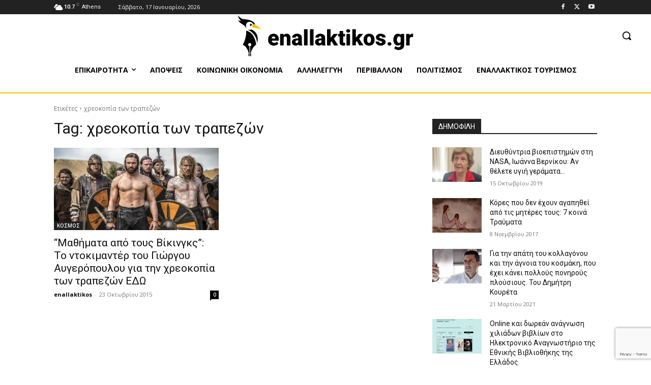

--- FILE ---
content_type: text/html; charset=utf-8
request_url: https://www.google.com/recaptcha/api2/anchor?ar=1&k=6Leigi0pAAAAANY6MN5tAP2iZCxqoaYUiHf2JSpt&co=aHR0cHM6Ly9lbmFsbGFrdGlrb3MuZ3I6NDQz&hl=en&v=PoyoqOPhxBO7pBk68S4YbpHZ&size=invisible&anchor-ms=20000&execute-ms=30000&cb=8s7r719t1r2k
body_size: 48870
content:
<!DOCTYPE HTML><html dir="ltr" lang="en"><head><meta http-equiv="Content-Type" content="text/html; charset=UTF-8">
<meta http-equiv="X-UA-Compatible" content="IE=edge">
<title>reCAPTCHA</title>
<style type="text/css">
/* cyrillic-ext */
@font-face {
  font-family: 'Roboto';
  font-style: normal;
  font-weight: 400;
  font-stretch: 100%;
  src: url(//fonts.gstatic.com/s/roboto/v48/KFO7CnqEu92Fr1ME7kSn66aGLdTylUAMa3GUBHMdazTgWw.woff2) format('woff2');
  unicode-range: U+0460-052F, U+1C80-1C8A, U+20B4, U+2DE0-2DFF, U+A640-A69F, U+FE2E-FE2F;
}
/* cyrillic */
@font-face {
  font-family: 'Roboto';
  font-style: normal;
  font-weight: 400;
  font-stretch: 100%;
  src: url(//fonts.gstatic.com/s/roboto/v48/KFO7CnqEu92Fr1ME7kSn66aGLdTylUAMa3iUBHMdazTgWw.woff2) format('woff2');
  unicode-range: U+0301, U+0400-045F, U+0490-0491, U+04B0-04B1, U+2116;
}
/* greek-ext */
@font-face {
  font-family: 'Roboto';
  font-style: normal;
  font-weight: 400;
  font-stretch: 100%;
  src: url(//fonts.gstatic.com/s/roboto/v48/KFO7CnqEu92Fr1ME7kSn66aGLdTylUAMa3CUBHMdazTgWw.woff2) format('woff2');
  unicode-range: U+1F00-1FFF;
}
/* greek */
@font-face {
  font-family: 'Roboto';
  font-style: normal;
  font-weight: 400;
  font-stretch: 100%;
  src: url(//fonts.gstatic.com/s/roboto/v48/KFO7CnqEu92Fr1ME7kSn66aGLdTylUAMa3-UBHMdazTgWw.woff2) format('woff2');
  unicode-range: U+0370-0377, U+037A-037F, U+0384-038A, U+038C, U+038E-03A1, U+03A3-03FF;
}
/* math */
@font-face {
  font-family: 'Roboto';
  font-style: normal;
  font-weight: 400;
  font-stretch: 100%;
  src: url(//fonts.gstatic.com/s/roboto/v48/KFO7CnqEu92Fr1ME7kSn66aGLdTylUAMawCUBHMdazTgWw.woff2) format('woff2');
  unicode-range: U+0302-0303, U+0305, U+0307-0308, U+0310, U+0312, U+0315, U+031A, U+0326-0327, U+032C, U+032F-0330, U+0332-0333, U+0338, U+033A, U+0346, U+034D, U+0391-03A1, U+03A3-03A9, U+03B1-03C9, U+03D1, U+03D5-03D6, U+03F0-03F1, U+03F4-03F5, U+2016-2017, U+2034-2038, U+203C, U+2040, U+2043, U+2047, U+2050, U+2057, U+205F, U+2070-2071, U+2074-208E, U+2090-209C, U+20D0-20DC, U+20E1, U+20E5-20EF, U+2100-2112, U+2114-2115, U+2117-2121, U+2123-214F, U+2190, U+2192, U+2194-21AE, U+21B0-21E5, U+21F1-21F2, U+21F4-2211, U+2213-2214, U+2216-22FF, U+2308-230B, U+2310, U+2319, U+231C-2321, U+2336-237A, U+237C, U+2395, U+239B-23B7, U+23D0, U+23DC-23E1, U+2474-2475, U+25AF, U+25B3, U+25B7, U+25BD, U+25C1, U+25CA, U+25CC, U+25FB, U+266D-266F, U+27C0-27FF, U+2900-2AFF, U+2B0E-2B11, U+2B30-2B4C, U+2BFE, U+3030, U+FF5B, U+FF5D, U+1D400-1D7FF, U+1EE00-1EEFF;
}
/* symbols */
@font-face {
  font-family: 'Roboto';
  font-style: normal;
  font-weight: 400;
  font-stretch: 100%;
  src: url(//fonts.gstatic.com/s/roboto/v48/KFO7CnqEu92Fr1ME7kSn66aGLdTylUAMaxKUBHMdazTgWw.woff2) format('woff2');
  unicode-range: U+0001-000C, U+000E-001F, U+007F-009F, U+20DD-20E0, U+20E2-20E4, U+2150-218F, U+2190, U+2192, U+2194-2199, U+21AF, U+21E6-21F0, U+21F3, U+2218-2219, U+2299, U+22C4-22C6, U+2300-243F, U+2440-244A, U+2460-24FF, U+25A0-27BF, U+2800-28FF, U+2921-2922, U+2981, U+29BF, U+29EB, U+2B00-2BFF, U+4DC0-4DFF, U+FFF9-FFFB, U+10140-1018E, U+10190-1019C, U+101A0, U+101D0-101FD, U+102E0-102FB, U+10E60-10E7E, U+1D2C0-1D2D3, U+1D2E0-1D37F, U+1F000-1F0FF, U+1F100-1F1AD, U+1F1E6-1F1FF, U+1F30D-1F30F, U+1F315, U+1F31C, U+1F31E, U+1F320-1F32C, U+1F336, U+1F378, U+1F37D, U+1F382, U+1F393-1F39F, U+1F3A7-1F3A8, U+1F3AC-1F3AF, U+1F3C2, U+1F3C4-1F3C6, U+1F3CA-1F3CE, U+1F3D4-1F3E0, U+1F3ED, U+1F3F1-1F3F3, U+1F3F5-1F3F7, U+1F408, U+1F415, U+1F41F, U+1F426, U+1F43F, U+1F441-1F442, U+1F444, U+1F446-1F449, U+1F44C-1F44E, U+1F453, U+1F46A, U+1F47D, U+1F4A3, U+1F4B0, U+1F4B3, U+1F4B9, U+1F4BB, U+1F4BF, U+1F4C8-1F4CB, U+1F4D6, U+1F4DA, U+1F4DF, U+1F4E3-1F4E6, U+1F4EA-1F4ED, U+1F4F7, U+1F4F9-1F4FB, U+1F4FD-1F4FE, U+1F503, U+1F507-1F50B, U+1F50D, U+1F512-1F513, U+1F53E-1F54A, U+1F54F-1F5FA, U+1F610, U+1F650-1F67F, U+1F687, U+1F68D, U+1F691, U+1F694, U+1F698, U+1F6AD, U+1F6B2, U+1F6B9-1F6BA, U+1F6BC, U+1F6C6-1F6CF, U+1F6D3-1F6D7, U+1F6E0-1F6EA, U+1F6F0-1F6F3, U+1F6F7-1F6FC, U+1F700-1F7FF, U+1F800-1F80B, U+1F810-1F847, U+1F850-1F859, U+1F860-1F887, U+1F890-1F8AD, U+1F8B0-1F8BB, U+1F8C0-1F8C1, U+1F900-1F90B, U+1F93B, U+1F946, U+1F984, U+1F996, U+1F9E9, U+1FA00-1FA6F, U+1FA70-1FA7C, U+1FA80-1FA89, U+1FA8F-1FAC6, U+1FACE-1FADC, U+1FADF-1FAE9, U+1FAF0-1FAF8, U+1FB00-1FBFF;
}
/* vietnamese */
@font-face {
  font-family: 'Roboto';
  font-style: normal;
  font-weight: 400;
  font-stretch: 100%;
  src: url(//fonts.gstatic.com/s/roboto/v48/KFO7CnqEu92Fr1ME7kSn66aGLdTylUAMa3OUBHMdazTgWw.woff2) format('woff2');
  unicode-range: U+0102-0103, U+0110-0111, U+0128-0129, U+0168-0169, U+01A0-01A1, U+01AF-01B0, U+0300-0301, U+0303-0304, U+0308-0309, U+0323, U+0329, U+1EA0-1EF9, U+20AB;
}
/* latin-ext */
@font-face {
  font-family: 'Roboto';
  font-style: normal;
  font-weight: 400;
  font-stretch: 100%;
  src: url(//fonts.gstatic.com/s/roboto/v48/KFO7CnqEu92Fr1ME7kSn66aGLdTylUAMa3KUBHMdazTgWw.woff2) format('woff2');
  unicode-range: U+0100-02BA, U+02BD-02C5, U+02C7-02CC, U+02CE-02D7, U+02DD-02FF, U+0304, U+0308, U+0329, U+1D00-1DBF, U+1E00-1E9F, U+1EF2-1EFF, U+2020, U+20A0-20AB, U+20AD-20C0, U+2113, U+2C60-2C7F, U+A720-A7FF;
}
/* latin */
@font-face {
  font-family: 'Roboto';
  font-style: normal;
  font-weight: 400;
  font-stretch: 100%;
  src: url(//fonts.gstatic.com/s/roboto/v48/KFO7CnqEu92Fr1ME7kSn66aGLdTylUAMa3yUBHMdazQ.woff2) format('woff2');
  unicode-range: U+0000-00FF, U+0131, U+0152-0153, U+02BB-02BC, U+02C6, U+02DA, U+02DC, U+0304, U+0308, U+0329, U+2000-206F, U+20AC, U+2122, U+2191, U+2193, U+2212, U+2215, U+FEFF, U+FFFD;
}
/* cyrillic-ext */
@font-face {
  font-family: 'Roboto';
  font-style: normal;
  font-weight: 500;
  font-stretch: 100%;
  src: url(//fonts.gstatic.com/s/roboto/v48/KFO7CnqEu92Fr1ME7kSn66aGLdTylUAMa3GUBHMdazTgWw.woff2) format('woff2');
  unicode-range: U+0460-052F, U+1C80-1C8A, U+20B4, U+2DE0-2DFF, U+A640-A69F, U+FE2E-FE2F;
}
/* cyrillic */
@font-face {
  font-family: 'Roboto';
  font-style: normal;
  font-weight: 500;
  font-stretch: 100%;
  src: url(//fonts.gstatic.com/s/roboto/v48/KFO7CnqEu92Fr1ME7kSn66aGLdTylUAMa3iUBHMdazTgWw.woff2) format('woff2');
  unicode-range: U+0301, U+0400-045F, U+0490-0491, U+04B0-04B1, U+2116;
}
/* greek-ext */
@font-face {
  font-family: 'Roboto';
  font-style: normal;
  font-weight: 500;
  font-stretch: 100%;
  src: url(//fonts.gstatic.com/s/roboto/v48/KFO7CnqEu92Fr1ME7kSn66aGLdTylUAMa3CUBHMdazTgWw.woff2) format('woff2');
  unicode-range: U+1F00-1FFF;
}
/* greek */
@font-face {
  font-family: 'Roboto';
  font-style: normal;
  font-weight: 500;
  font-stretch: 100%;
  src: url(//fonts.gstatic.com/s/roboto/v48/KFO7CnqEu92Fr1ME7kSn66aGLdTylUAMa3-UBHMdazTgWw.woff2) format('woff2');
  unicode-range: U+0370-0377, U+037A-037F, U+0384-038A, U+038C, U+038E-03A1, U+03A3-03FF;
}
/* math */
@font-face {
  font-family: 'Roboto';
  font-style: normal;
  font-weight: 500;
  font-stretch: 100%;
  src: url(//fonts.gstatic.com/s/roboto/v48/KFO7CnqEu92Fr1ME7kSn66aGLdTylUAMawCUBHMdazTgWw.woff2) format('woff2');
  unicode-range: U+0302-0303, U+0305, U+0307-0308, U+0310, U+0312, U+0315, U+031A, U+0326-0327, U+032C, U+032F-0330, U+0332-0333, U+0338, U+033A, U+0346, U+034D, U+0391-03A1, U+03A3-03A9, U+03B1-03C9, U+03D1, U+03D5-03D6, U+03F0-03F1, U+03F4-03F5, U+2016-2017, U+2034-2038, U+203C, U+2040, U+2043, U+2047, U+2050, U+2057, U+205F, U+2070-2071, U+2074-208E, U+2090-209C, U+20D0-20DC, U+20E1, U+20E5-20EF, U+2100-2112, U+2114-2115, U+2117-2121, U+2123-214F, U+2190, U+2192, U+2194-21AE, U+21B0-21E5, U+21F1-21F2, U+21F4-2211, U+2213-2214, U+2216-22FF, U+2308-230B, U+2310, U+2319, U+231C-2321, U+2336-237A, U+237C, U+2395, U+239B-23B7, U+23D0, U+23DC-23E1, U+2474-2475, U+25AF, U+25B3, U+25B7, U+25BD, U+25C1, U+25CA, U+25CC, U+25FB, U+266D-266F, U+27C0-27FF, U+2900-2AFF, U+2B0E-2B11, U+2B30-2B4C, U+2BFE, U+3030, U+FF5B, U+FF5D, U+1D400-1D7FF, U+1EE00-1EEFF;
}
/* symbols */
@font-face {
  font-family: 'Roboto';
  font-style: normal;
  font-weight: 500;
  font-stretch: 100%;
  src: url(//fonts.gstatic.com/s/roboto/v48/KFO7CnqEu92Fr1ME7kSn66aGLdTylUAMaxKUBHMdazTgWw.woff2) format('woff2');
  unicode-range: U+0001-000C, U+000E-001F, U+007F-009F, U+20DD-20E0, U+20E2-20E4, U+2150-218F, U+2190, U+2192, U+2194-2199, U+21AF, U+21E6-21F0, U+21F3, U+2218-2219, U+2299, U+22C4-22C6, U+2300-243F, U+2440-244A, U+2460-24FF, U+25A0-27BF, U+2800-28FF, U+2921-2922, U+2981, U+29BF, U+29EB, U+2B00-2BFF, U+4DC0-4DFF, U+FFF9-FFFB, U+10140-1018E, U+10190-1019C, U+101A0, U+101D0-101FD, U+102E0-102FB, U+10E60-10E7E, U+1D2C0-1D2D3, U+1D2E0-1D37F, U+1F000-1F0FF, U+1F100-1F1AD, U+1F1E6-1F1FF, U+1F30D-1F30F, U+1F315, U+1F31C, U+1F31E, U+1F320-1F32C, U+1F336, U+1F378, U+1F37D, U+1F382, U+1F393-1F39F, U+1F3A7-1F3A8, U+1F3AC-1F3AF, U+1F3C2, U+1F3C4-1F3C6, U+1F3CA-1F3CE, U+1F3D4-1F3E0, U+1F3ED, U+1F3F1-1F3F3, U+1F3F5-1F3F7, U+1F408, U+1F415, U+1F41F, U+1F426, U+1F43F, U+1F441-1F442, U+1F444, U+1F446-1F449, U+1F44C-1F44E, U+1F453, U+1F46A, U+1F47D, U+1F4A3, U+1F4B0, U+1F4B3, U+1F4B9, U+1F4BB, U+1F4BF, U+1F4C8-1F4CB, U+1F4D6, U+1F4DA, U+1F4DF, U+1F4E3-1F4E6, U+1F4EA-1F4ED, U+1F4F7, U+1F4F9-1F4FB, U+1F4FD-1F4FE, U+1F503, U+1F507-1F50B, U+1F50D, U+1F512-1F513, U+1F53E-1F54A, U+1F54F-1F5FA, U+1F610, U+1F650-1F67F, U+1F687, U+1F68D, U+1F691, U+1F694, U+1F698, U+1F6AD, U+1F6B2, U+1F6B9-1F6BA, U+1F6BC, U+1F6C6-1F6CF, U+1F6D3-1F6D7, U+1F6E0-1F6EA, U+1F6F0-1F6F3, U+1F6F7-1F6FC, U+1F700-1F7FF, U+1F800-1F80B, U+1F810-1F847, U+1F850-1F859, U+1F860-1F887, U+1F890-1F8AD, U+1F8B0-1F8BB, U+1F8C0-1F8C1, U+1F900-1F90B, U+1F93B, U+1F946, U+1F984, U+1F996, U+1F9E9, U+1FA00-1FA6F, U+1FA70-1FA7C, U+1FA80-1FA89, U+1FA8F-1FAC6, U+1FACE-1FADC, U+1FADF-1FAE9, U+1FAF0-1FAF8, U+1FB00-1FBFF;
}
/* vietnamese */
@font-face {
  font-family: 'Roboto';
  font-style: normal;
  font-weight: 500;
  font-stretch: 100%;
  src: url(//fonts.gstatic.com/s/roboto/v48/KFO7CnqEu92Fr1ME7kSn66aGLdTylUAMa3OUBHMdazTgWw.woff2) format('woff2');
  unicode-range: U+0102-0103, U+0110-0111, U+0128-0129, U+0168-0169, U+01A0-01A1, U+01AF-01B0, U+0300-0301, U+0303-0304, U+0308-0309, U+0323, U+0329, U+1EA0-1EF9, U+20AB;
}
/* latin-ext */
@font-face {
  font-family: 'Roboto';
  font-style: normal;
  font-weight: 500;
  font-stretch: 100%;
  src: url(//fonts.gstatic.com/s/roboto/v48/KFO7CnqEu92Fr1ME7kSn66aGLdTylUAMa3KUBHMdazTgWw.woff2) format('woff2');
  unicode-range: U+0100-02BA, U+02BD-02C5, U+02C7-02CC, U+02CE-02D7, U+02DD-02FF, U+0304, U+0308, U+0329, U+1D00-1DBF, U+1E00-1E9F, U+1EF2-1EFF, U+2020, U+20A0-20AB, U+20AD-20C0, U+2113, U+2C60-2C7F, U+A720-A7FF;
}
/* latin */
@font-face {
  font-family: 'Roboto';
  font-style: normal;
  font-weight: 500;
  font-stretch: 100%;
  src: url(//fonts.gstatic.com/s/roboto/v48/KFO7CnqEu92Fr1ME7kSn66aGLdTylUAMa3yUBHMdazQ.woff2) format('woff2');
  unicode-range: U+0000-00FF, U+0131, U+0152-0153, U+02BB-02BC, U+02C6, U+02DA, U+02DC, U+0304, U+0308, U+0329, U+2000-206F, U+20AC, U+2122, U+2191, U+2193, U+2212, U+2215, U+FEFF, U+FFFD;
}
/* cyrillic-ext */
@font-face {
  font-family: 'Roboto';
  font-style: normal;
  font-weight: 900;
  font-stretch: 100%;
  src: url(//fonts.gstatic.com/s/roboto/v48/KFO7CnqEu92Fr1ME7kSn66aGLdTylUAMa3GUBHMdazTgWw.woff2) format('woff2');
  unicode-range: U+0460-052F, U+1C80-1C8A, U+20B4, U+2DE0-2DFF, U+A640-A69F, U+FE2E-FE2F;
}
/* cyrillic */
@font-face {
  font-family: 'Roboto';
  font-style: normal;
  font-weight: 900;
  font-stretch: 100%;
  src: url(//fonts.gstatic.com/s/roboto/v48/KFO7CnqEu92Fr1ME7kSn66aGLdTylUAMa3iUBHMdazTgWw.woff2) format('woff2');
  unicode-range: U+0301, U+0400-045F, U+0490-0491, U+04B0-04B1, U+2116;
}
/* greek-ext */
@font-face {
  font-family: 'Roboto';
  font-style: normal;
  font-weight: 900;
  font-stretch: 100%;
  src: url(//fonts.gstatic.com/s/roboto/v48/KFO7CnqEu92Fr1ME7kSn66aGLdTylUAMa3CUBHMdazTgWw.woff2) format('woff2');
  unicode-range: U+1F00-1FFF;
}
/* greek */
@font-face {
  font-family: 'Roboto';
  font-style: normal;
  font-weight: 900;
  font-stretch: 100%;
  src: url(//fonts.gstatic.com/s/roboto/v48/KFO7CnqEu92Fr1ME7kSn66aGLdTylUAMa3-UBHMdazTgWw.woff2) format('woff2');
  unicode-range: U+0370-0377, U+037A-037F, U+0384-038A, U+038C, U+038E-03A1, U+03A3-03FF;
}
/* math */
@font-face {
  font-family: 'Roboto';
  font-style: normal;
  font-weight: 900;
  font-stretch: 100%;
  src: url(//fonts.gstatic.com/s/roboto/v48/KFO7CnqEu92Fr1ME7kSn66aGLdTylUAMawCUBHMdazTgWw.woff2) format('woff2');
  unicode-range: U+0302-0303, U+0305, U+0307-0308, U+0310, U+0312, U+0315, U+031A, U+0326-0327, U+032C, U+032F-0330, U+0332-0333, U+0338, U+033A, U+0346, U+034D, U+0391-03A1, U+03A3-03A9, U+03B1-03C9, U+03D1, U+03D5-03D6, U+03F0-03F1, U+03F4-03F5, U+2016-2017, U+2034-2038, U+203C, U+2040, U+2043, U+2047, U+2050, U+2057, U+205F, U+2070-2071, U+2074-208E, U+2090-209C, U+20D0-20DC, U+20E1, U+20E5-20EF, U+2100-2112, U+2114-2115, U+2117-2121, U+2123-214F, U+2190, U+2192, U+2194-21AE, U+21B0-21E5, U+21F1-21F2, U+21F4-2211, U+2213-2214, U+2216-22FF, U+2308-230B, U+2310, U+2319, U+231C-2321, U+2336-237A, U+237C, U+2395, U+239B-23B7, U+23D0, U+23DC-23E1, U+2474-2475, U+25AF, U+25B3, U+25B7, U+25BD, U+25C1, U+25CA, U+25CC, U+25FB, U+266D-266F, U+27C0-27FF, U+2900-2AFF, U+2B0E-2B11, U+2B30-2B4C, U+2BFE, U+3030, U+FF5B, U+FF5D, U+1D400-1D7FF, U+1EE00-1EEFF;
}
/* symbols */
@font-face {
  font-family: 'Roboto';
  font-style: normal;
  font-weight: 900;
  font-stretch: 100%;
  src: url(//fonts.gstatic.com/s/roboto/v48/KFO7CnqEu92Fr1ME7kSn66aGLdTylUAMaxKUBHMdazTgWw.woff2) format('woff2');
  unicode-range: U+0001-000C, U+000E-001F, U+007F-009F, U+20DD-20E0, U+20E2-20E4, U+2150-218F, U+2190, U+2192, U+2194-2199, U+21AF, U+21E6-21F0, U+21F3, U+2218-2219, U+2299, U+22C4-22C6, U+2300-243F, U+2440-244A, U+2460-24FF, U+25A0-27BF, U+2800-28FF, U+2921-2922, U+2981, U+29BF, U+29EB, U+2B00-2BFF, U+4DC0-4DFF, U+FFF9-FFFB, U+10140-1018E, U+10190-1019C, U+101A0, U+101D0-101FD, U+102E0-102FB, U+10E60-10E7E, U+1D2C0-1D2D3, U+1D2E0-1D37F, U+1F000-1F0FF, U+1F100-1F1AD, U+1F1E6-1F1FF, U+1F30D-1F30F, U+1F315, U+1F31C, U+1F31E, U+1F320-1F32C, U+1F336, U+1F378, U+1F37D, U+1F382, U+1F393-1F39F, U+1F3A7-1F3A8, U+1F3AC-1F3AF, U+1F3C2, U+1F3C4-1F3C6, U+1F3CA-1F3CE, U+1F3D4-1F3E0, U+1F3ED, U+1F3F1-1F3F3, U+1F3F5-1F3F7, U+1F408, U+1F415, U+1F41F, U+1F426, U+1F43F, U+1F441-1F442, U+1F444, U+1F446-1F449, U+1F44C-1F44E, U+1F453, U+1F46A, U+1F47D, U+1F4A3, U+1F4B0, U+1F4B3, U+1F4B9, U+1F4BB, U+1F4BF, U+1F4C8-1F4CB, U+1F4D6, U+1F4DA, U+1F4DF, U+1F4E3-1F4E6, U+1F4EA-1F4ED, U+1F4F7, U+1F4F9-1F4FB, U+1F4FD-1F4FE, U+1F503, U+1F507-1F50B, U+1F50D, U+1F512-1F513, U+1F53E-1F54A, U+1F54F-1F5FA, U+1F610, U+1F650-1F67F, U+1F687, U+1F68D, U+1F691, U+1F694, U+1F698, U+1F6AD, U+1F6B2, U+1F6B9-1F6BA, U+1F6BC, U+1F6C6-1F6CF, U+1F6D3-1F6D7, U+1F6E0-1F6EA, U+1F6F0-1F6F3, U+1F6F7-1F6FC, U+1F700-1F7FF, U+1F800-1F80B, U+1F810-1F847, U+1F850-1F859, U+1F860-1F887, U+1F890-1F8AD, U+1F8B0-1F8BB, U+1F8C0-1F8C1, U+1F900-1F90B, U+1F93B, U+1F946, U+1F984, U+1F996, U+1F9E9, U+1FA00-1FA6F, U+1FA70-1FA7C, U+1FA80-1FA89, U+1FA8F-1FAC6, U+1FACE-1FADC, U+1FADF-1FAE9, U+1FAF0-1FAF8, U+1FB00-1FBFF;
}
/* vietnamese */
@font-face {
  font-family: 'Roboto';
  font-style: normal;
  font-weight: 900;
  font-stretch: 100%;
  src: url(//fonts.gstatic.com/s/roboto/v48/KFO7CnqEu92Fr1ME7kSn66aGLdTylUAMa3OUBHMdazTgWw.woff2) format('woff2');
  unicode-range: U+0102-0103, U+0110-0111, U+0128-0129, U+0168-0169, U+01A0-01A1, U+01AF-01B0, U+0300-0301, U+0303-0304, U+0308-0309, U+0323, U+0329, U+1EA0-1EF9, U+20AB;
}
/* latin-ext */
@font-face {
  font-family: 'Roboto';
  font-style: normal;
  font-weight: 900;
  font-stretch: 100%;
  src: url(//fonts.gstatic.com/s/roboto/v48/KFO7CnqEu92Fr1ME7kSn66aGLdTylUAMa3KUBHMdazTgWw.woff2) format('woff2');
  unicode-range: U+0100-02BA, U+02BD-02C5, U+02C7-02CC, U+02CE-02D7, U+02DD-02FF, U+0304, U+0308, U+0329, U+1D00-1DBF, U+1E00-1E9F, U+1EF2-1EFF, U+2020, U+20A0-20AB, U+20AD-20C0, U+2113, U+2C60-2C7F, U+A720-A7FF;
}
/* latin */
@font-face {
  font-family: 'Roboto';
  font-style: normal;
  font-weight: 900;
  font-stretch: 100%;
  src: url(//fonts.gstatic.com/s/roboto/v48/KFO7CnqEu92Fr1ME7kSn66aGLdTylUAMa3yUBHMdazQ.woff2) format('woff2');
  unicode-range: U+0000-00FF, U+0131, U+0152-0153, U+02BB-02BC, U+02C6, U+02DA, U+02DC, U+0304, U+0308, U+0329, U+2000-206F, U+20AC, U+2122, U+2191, U+2193, U+2212, U+2215, U+FEFF, U+FFFD;
}

</style>
<link rel="stylesheet" type="text/css" href="https://www.gstatic.com/recaptcha/releases/PoyoqOPhxBO7pBk68S4YbpHZ/styles__ltr.css">
<script nonce="94OQ6StVh_55uNuz8VLopg" type="text/javascript">window['__recaptcha_api'] = 'https://www.google.com/recaptcha/api2/';</script>
<script type="text/javascript" src="https://www.gstatic.com/recaptcha/releases/PoyoqOPhxBO7pBk68S4YbpHZ/recaptcha__en.js" nonce="94OQ6StVh_55uNuz8VLopg">
      
    </script></head>
<body><div id="rc-anchor-alert" class="rc-anchor-alert"></div>
<input type="hidden" id="recaptcha-token" value="[base64]">
<script type="text/javascript" nonce="94OQ6StVh_55uNuz8VLopg">
      recaptcha.anchor.Main.init("[\x22ainput\x22,[\x22bgdata\x22,\x22\x22,\[base64]/[base64]/[base64]/KE4oMTI0LHYsdi5HKSxMWihsLHYpKTpOKDEyNCx2LGwpLFYpLHYpLFQpKSxGKDE3MSx2KX0scjc9ZnVuY3Rpb24obCl7cmV0dXJuIGx9LEM9ZnVuY3Rpb24obCxWLHYpe04odixsLFYpLFZbYWtdPTI3OTZ9LG49ZnVuY3Rpb24obCxWKXtWLlg9KChWLlg/[base64]/[base64]/[base64]/[base64]/[base64]/[base64]/[base64]/[base64]/[base64]/[base64]/[base64]\\u003d\x22,\[base64]\\u003d\\u003d\x22,\x22w5/Dv8KRV1nCosKqw7XDpCLChXrDngTCjTc7wq3Cq8Kaw5XDrTcaNUdPwpxRZsKTwrYywrPDpz7DrA3DvV5MRDrCtsKjw7DDocOhbi7DhHLCp2vDuSDCq8KYXsKsMcOZwpZCL8KCw5BwQMKzwrY/VcO5w5JgdF5lfG/CtsOhHS3CijnDp1fDiB3DsHN/[base64]/DuVXDnMO4LMK3YsOWw6gFGsOpJ8Kqw5oGwoDCgsKmw7nDiBzDt8OoXcK6fD9oTQHDscOHDsOUw63DtMKawpZ4w4nDgw40PlzChSYhVUQAH30Bw74ZA8OlwplSNBzCgCLDr8Odwp11wrxyNsK0H1HDozYWbsK+ch1Gw5rCocOed8Kaf3tEw7tIMm/[base64]/CrsKww5rDsR4AZHcTw4RZwqzDmMKewqEVGMO7wp7Dng9/wrrCi1XDhwHDjcKrw7Ivwqgpb2powqZhIMKPwpIXYWXCoCjCnHR2w4NrwpdrJErDpxDDhcK5woBoEMOawq/CtMOvcTgNw4pacBMHw6wKNMKHw5Rmwo5rwog3WsK9KsKwwrBreiBHMk3CsjJiF3fDuMKhDcKnMcOCCcKCC1U+w5wTUTXDnHzCr8Ozwq7DhsO8wqFXMnHDisOgJnDDgRZIMWJINsK/JMKKcMKSw67CsTbDpcOjw4PDsnM3CSpxw7bDr8KcDsONeMKzw6oDwpjCgcKDUMKlwrEBwqPDnBo/Njpzw73DkUwlNMOnw7wCwpLDuMOgZBNmPsKgAhHCvErDv8O9FsKJBgnCucOfwoPDmAfCvsKZUgcqw791XRfCu2kBwrZNH8KAwoZTGcOlUzPCh3pIwqgOw7TDi1Fmwp5eFcOtSlnCtSPCrX5qHFJcwrV/[base64]/w6/[base64]/Cux4Pw5vDnMOVJDYtwp3CnA16UWdcw7LCqko7PkrDiCbCnkjCr8OJwoHDs0XDl2XDnsK2LHxRwrvDmcKQwpLDmMO1IcKRwoMcZgDDmx8awojDn2F+bMKSUcO/[base64]/[base64]/DgmRJEsKhAMKhI8KUWitgO8KqW8Ovw4xCeAjDo3fCvcK9aUtBAQdAwqgNB8K1w5xbw6zCpEVjw5TDtAPDrMO2w4vDiT7DvjjDpSJVwp/[base64]/[base64]/DvHLCu37Dn8OKw6FBwpXCkMK/[base64]/DmcOfVhTCtMOUDTbCv3U8wr/CrgrDnG1aw480ZcKpBWZhw5/[base64]/[base64]/Cmn15K1kzCVHDvMKaWcOtL8OQIsOlw5JhAj0FCUzCv1HCg2x+wrrDn2BYcsK2wr/DqcO9w4FKwoQxw5zDjcKewrvClcO+LsKSw5/[base64]/CunQ3w5PDjsOxLwtrwqbDpTZIw4s6w4BHwqFxL3EQwqgVw6ZMXT9TeErDg1nDuMOCbhlkwqQCSQLCv3YzbMKkAMOww7vCpyjDosKTwq/CgsKgZ8OnXSPCnyl+w7vDmGTDkcOhw6kSwqXDuMKVPCHDrTYHwpbDpTx8IwrDtMK+w5pewofDtkdYJsK5wrk0wpPCiMO/w67Dj3RVwpXCpcK7w78ow75vX8O/w4/CsMO5YMOxLMOvwqjCv8O8wq57woXCtMOaw7Rid8OrfsOzJcOUw7/CuWvCt8OqAiTDvFDCmFI8w4bCsMKQEMO1wqU7woY4EkEWwpw1W8KZwoo1HGoRwrMFwpXDr0DCtcK/FUocw7TCtRZtPsKqwoPDqsOUwpzCmCXDs8KTYBpdw6bClzFVBMOYwrxYwpXChcO6w6tyw6p2w4DDskZ2MQbCvcO/WS1vw6LCv8OtHBl7w63Cn2bCkRsxMRPCtyw9JUjCpGjCgBtDHGnCicOxw5TCmRjCiFQJQcOWwpklLcO4wqIpw5HCvMOfNwNzwqDCthDCjRHCl2LCkQh3bcODJcKWw6kKw5jCn01MwrPDs8K+w6bCknbCqxRFY0jCssOkwqUOOXoTBsKbw5XCuTPDkgkGXg/DvsObw7nCtMOPH8KOw4/[base64]/[base64]/DqcOEJcOFw5ZRFizDpXPDphXCjTMTwqLCmG4cwrjCg8Klw7JBwrgpc3jDvsKsw4YHImFfLcKIwq3Cj8KiIsO6QcK7w4E6a8KMw5XDqsKANDZPw5bCoBtFXhNew4HDgsOpGsO1Kh/Cjkg7wptQIhDClcO0w4hhQxJ7G8O2wqwbUsKLDMKmw4JuwoUBOGXCmGQDwrLDssKcGVsKw5sXwq8ISsKfw6fClHzClMKdacOKw5zDtAZ6KBLDhsOowq/Ch2zDlHNlw4hLJ0rCpcOPwosnTsOzLcKbB1lSw73DuVQMw7lZfGrDtsOuK0Bxwp51w6jCuMOhw4g/[base64]/[base64]/CnMKIEMOBw4fDnMKGw7LDnj/CjjgXdUbDt8O5KV1Bw6PCv8OMwrUaw7/DhMO3w7fCkW5gD0cqw7pgwoDCvh09w4AIw4kSw6/[base64]/DuF01VAbCv0pgw6Bhw5PClFbDil/[base64]/K8OXVyYAcmTDkADDqMOKwp/DiyFcwoDDrWPCgMKcBBDDkMOiF8O3w4w7WW/CoXQhWUzDvsKvOcOJw4QBwqhLaQ9Rw4vCocK/CsKcwoh0wqvCqsKnDcOdCzs8wq5/[base64]/wqPDk8OQViEbw7V3FcK1w6bCqMK/[base64]/[base64]/DmsKhfG9PwqBwwq3DijQXwr7DuDRrwr3CucK2AnljAzwZT8OzMW7CiwF/[base64]/[base64]/CtsK/[base64]/CqV3Dn8OBQsK0w7TDrMKiE8OJwq7Cg8OZwqk9w6MTU03DtMOcSiZxwq3CqMOKwoHDj8KrwoZPwqfChcOYwr4Cwr/CuMOywr/CnMOtdA8oSDPCmMK7E8KIYR/DqAE9KVjCrx1Ew7bCmhTCpcOAwrQewqA9WEh2fcKkw7AkAlkIwpzCpygtworDg8OUUR9YwowCw7nDs8O+I8Okw5vDtGAMw4XDhsKnLXPCkcK+w6/CuTJeIldyw7xsAMKLZyrCuCXCsMKNEsKYDsKmwqjDozfCn8OAbcKwwr/Dl8KzMMOlwroww7/DtVcEUcKtwoBlBQLCvE/DtMKEwpnDgcO6w7lowqHCvwFjMsOPw4NXwrw/w4V4w63CksKWFcKKw5/Dg8O6ViAUdwPDsWx5E8KSwockW0knWGjDq1PDsMK+w7AOEsKcwrA0XcOlw4TDr8K8W8KmwphnwphswpDCjVLClgnDt8OwOcKSRsKrwrDDlU5yTXkawqXCn8O+dsOzwrZTGcOhYDPCmMKww4zCqR3CuMKNw4bCosOKTsOddT5IZsKOAzpRwolUw7jCpxVdw5Npw64aZX/DssKxw45REcKWwonDpAVSNcOXwrDDmWXCrQw2w6o1wpMVU8OTUnkrworDqMOJG0VRw6s+wqTDgDFkw4vCmgpcXhzCtGA0acOqw7/DuB04EMKcWxN4MsK6bR1IwobDkMK3CDnCmMKFwqHCgVMQwqzDlMKww6o/w4jCpMKCGcOZAStGwpPCrhHCnFwvw7HDjxFkwrfDpsKac3YDPsOvYj8RdnvDoMKiIsKCwqvDucKmR1dlw5xrGMK1C8KJAMO+WsO4B8KTw7/DrsOgIiTChD8fwp/DqsKwNcOaw5tcw5/Cv8KlJBY1R8KSw5fDqMOWDwBrcsO0wqNjwqLDkW3ChsKgwodrSsONTsOBHMKDwpTCh8O1GEdUw5IUw4gswp/CgnbDjMKHVMOBw5bDlgAdwqE+wohPwqoBwrrDoE/[base64]/Cj37CjcKsw5DDnSPCrcKtVxc9wprDsSgIUxVIfxMQcTVRw5nDgFopHMOiRcK4Oj8ERsOAw7zDmFFzdmrCljFFQ1l1CnnDqUXDlgvDlQPCusKmDcOvT8KqT8KYPMO2f30TKRN/U8KQL1YAw53CqsOtZ8KlwqVJw7siw7rDgcOqwppqwo3Do2DCmsO/[base64]/wrNHw79cYl7DicKjwqkSVBZucU0ZRnJlbcOHUxhRw5YJw63Cj8OLwrZaAkVgw6s6GAB2w4jDo8OkfBfCl315ScKkRVYrWsKew4jCmsOpw74OV8KEcH9gEMKAZcKYw5onU8KCaiDCosKBwqHDqcOjOsOHVi/[base64]/Pw7Dlg/CqcKlWhzCscOjwqXDlsOEPWcmM0kgw7REwrpNw69SwrFTTm/[base64]/[base64]/[base64]/w4ABw7I4BsOlw6gSw5BAw7/DlDIawpLClMODZiXCtxM6bB0gw4EMBsKcUSIhw696wrrDgMOPIcK7asOfd0PDrsKeT2/Du8KWLikhN8Kqwo3DhWDDojYifcKXMVzDjsKrJSZNXMKBw43DusO6bFRrwobChinDg8KKw4bCvMOQw4FlwovCqxknwqhIwoZzw6A6dy/[base64]/SmDChMKKwqJRwrTClMK7ZyHDg8KLwromw4UKw6TCri0CS8K2PwxzYWjCn8KfKjBkwrzCksKEHsOgwojCrRI7A8K3JcKrw6bClGwqWmvClxJkSMKfD8KXw41deB7Cp8OGOC9tUyBVWSBnLMOqI0HDnyrDjG8EwrTDry9Vw6tewp/Cil3CgC1aVlXDnMOcG1PDoXwTwp7DnDzCicOtZsKzLlsnw7HDkmzCv05awrLCkMObNcOLGcO0wpTDvcORZ1NlGELCssKtPzXDtMOOH8ObCMOIEgHDu21FwqDCgxHCnUvCoRgMwr/CkMOHwpjDmx1zYsO/wqkEPgEHwp5Iw6MxCcOFw702woUSBVlEwr0DT8Klw57DkcO9w6kzJsOMw4bDg8OewrV+JzrCsMO5EcKYaBLDhiIBw7TDuj7CuRAGwpPCicK7F8KPAAPCtsKuwo08CMOgw4fDsANgwoQhO8OybMOlwq/DpsKFa8OfwpMDEcONN8KcFVVzwobCvgjDoiLCrS/CrlXCjQ1VVlEGUm10w7rDjMOQwqk5C8OjRcKbw7rCgnTCt8Kqw7B2A8KcIwwiw7Z+w59dbMKvewMIwrAcLsKcE8OcTQTCg31WfcOHFkvDgBx/PsOaSsOpwrVNFcKhZMO9aMOfw6IwXC4mZCbCsm/CjzLDrERlEn/DmsKvwrLCo8KGPwrDpi3CksODw5HDtSnDmcOlwot/[base64]/DgsO8Vy9iw6fCq8OjXx0iFTzDq8OHw7RnBxxiw5BUwobDo8K9U8OUwrw3w4fDq1PDkcOtwrrDqMO4HsOtGsOgw47DosKOS8KdSMKJwrXDnBLDjUvCjUJ/PSjDocOfwpnDtCzCusOEw5FPw6vCmRE5w5nDujkJf8KkZE3DjljDjQXDpTbCs8KOw7Q6ZcKFWMOnO8KHFsOpwqXCjsK/[base64]/CgMKtw5YddsOCaHo/[base64]/DoCTDrcOZwolocwTChsK4fQFowrk4wqMDwq3Cm8KfZzVAwr3DpMKYw60SQ1LDvcOsw7bCtV5tw63DocKDPBZBVcOjMMOFwp/DlXfDqsOKwoTDuMKGP8KvTcKdCcKXw4HDsk3CuTNww4nDsU9kDm5Dw6EdNDEZwqzDkXvDmcOzUMOJW8OIKsKQwrTCkMKiRMOuwqbCpMOxbcOvw7XDhsOfEj7Cni/DmiTDkhx1KxJFwrTCsCXCosOywr3Ct8OFwoVyFMKewrZgCilRwq8qw4VQwrnDkQATwo/CtgwPGMOZwrHCrcKaX3/CisOjDsOLA8KgLSEmYkjDssKGSMKkwqZsw7jDkClKwr93w73Cn8KHR0EZbnUmwqzDtwnCm3/[base64]/Cv2bDt08Ew5QAwrPDmF7CqC9Sb8Kqw6jDm23DhcKwPhvCnDpAwpbDgsOgwoV9wrApWsO7wo/Dg8OVIW11Vi7CtgEywpRbwrR6BcK1w6/CuMOSwrkkw5IpQhxfFBrDi8OvfjvDv8OwAsOBWzXDnMKXw4DDgMKJacKQwp9ZRBgJw7DDlsOnXkvDvcOlw5TClcKvwocqKsKWakdwFkl1FsOYe8KWa8ONSznCsSHDl8OBw6VIawzDpcOnw7nDnxZRTcODwpNcw45Ow68Dwp/CkGcUYTXDlETDgcOtbcOewqNYwqTDqMOuwpLDu8OfIH5zAF/DqEJnwrHDljc4C8OQN8KNw5PDu8ORwrnDucKfwpkRVcOOwqDCscKwR8Klw44oS8Knw4DChcOMScKJPlfCjRfDssO/wpVzQEFzScOUw5PDpsKqwr5CwqcIw5N2w6tjwqtOw6lvKsKAFGAfwqPCo8O4wqrCu8OGeg9pw47CkcO/w6MaWgbCp8KbwqdgX8K6KhhSKsKYfiZtw4JLM8OtF3ZTZMKjwphbMsKTdBPCrXMBw61nwoTDosO/w4vCmFDCksKXMsKZwoTCkcKPVADDnsKcwojCvTXCsSYdw7HDriNYw4NFJT/DlsK8wojDgUrCvzHCnMKKw59Cw6EIw7AVwqcAwoTDtDE1LsOEbcOrwr7CnSRuw4FlwrgNFcONwqzCuDPCn8KgOsO8XMKPwp3DiXLDrxNKwr/[base64]/DrltjwpHCkCwEKEAhJMKIQMK7ZjAew6/CrGlLw7PCgDNQIcKQaBDDgMOPwqAdwq1Gwr8qw6vCpMKnwqLDgETCmWhNwqB3a8KeXjfDpsK4E8O/PTXDgQAEw5bCn33DmcKsw4/CiGZrQSLCvsKswpFNccKSwoldw5nDvT/[base64]/Ci0zDrSJkCMKbfsKowrvDtXPCsyE2bAjDrkEzw7Fywqp5wrPDqjPDqcOTDGPCisOJwqIbFcKlwrjConDDvsKTwroTw5VeRsO8fsO3F8KGT8OrNsO+dnLClEnCrsOdw6/[base64]/wonCgyQqCsKkT8K/[base64]/Dmg3DtcKwCw7CqBAOUAnCrMOKScKpw4s/[base64]/w7zCmkNgw5sOw5wePkPCssOZwrs4wqRLwoEPw7wSw5R4wowKZCQ1wofCoQzDt8KZwoHDlkouQ8K7w5rDnMKzMloQMC3Ci8KaYh/DvMO1dMOBwqzCpRkmBMK/wr4sAMOnw4BQQsKJL8K1W2p+woXDlcKlwrDCqW12wpRcwrzCkGbDucKAfwc1w49Sw6hpAT/DosOIW1fChxcYwpBBwrQXEsOyVDROw7rClcKoacK+w4sewolhTxteTx7DvgYiJsOpdgbDucOIYMKWTFUWHcO/[base64]/ChsOmwovDqcKYFFLDlBXCqWzDt0fCm8KiKWjDlXYGRcO3w7wUP8OpW8O7w4g2w4nCllvDvilkw5nCncODwpYBXMKYZGgOLcOkIHDChmTDqMKBYA06XsK6G2Rbwo8QPlHDsgwjNHvDosKQwrwMFj/Dp3DCr3TDiBBhw6d1w5HDucK4wqfCt8Oyw7bCpGHDnMO9JR/Dv8OoEsK4woo+I8KKbsOqw7Ysw60jKBfDkQzDiVE8M8KCBGTCjUjDpm0ceghpw7hZw4hJwoQXw5bDilDDu8Kiw48MesKHA0PCkw4WwqnDr8OaUDpebMO5AMOnQ3HDhMKmGDQyw4g7IMKKNcKpPU1mHcO/w5fDokJ3wo0Lwo/CoF7CvT/[base64]/[base64]/DrkrDgcO2wpPDkTzDhFYlw68SI8O4X8Ocw6bDlgLDoALDgTPDkh1TWVlJwpU5woHClyEQWsKtAcOpw5BRXwYJwr0HdGnDoHXDuMOTw6zDtsKuwrdOwq1Uw5JfXMOswoQOw7/DlMKtw5JYw7XClsK/esO4cMOvKsKxNxEDwrwFw7dTO8ObwosMdynDpMKDFMK+ZjjChcONwrTDpibCtMK6w54qwpd+wr5xw4LCsAkQfcO7T3EhC8KQw6QpBFwawrXCvT3CsWdRw4zDkmbDo3LChxB5w5Znw7/Dn39XdT3DrmDDgsKEw5tywqBYJ8KvwpfDu1fDssKOwppJw5zDpcOdw4LCpn/DmMKbw7c1S8OKUHDCtcORw6okdTxPwpsdZ8Khw5rDukrDqsOKw5XDihfCp8OZK1LDsGXDqxTCnS9BJ8K8ZsKoO8KqVcKkw5l3bMKxTE0/wqlyOMOEw7zDtBkfOW9uR3Qyw5fDnsK8w4QpfMK2P0wPf0cjd8KdOwhUMC8eDSRAw5M4UMO2w6o3wqDCtMOQw70iZSFNP8KPw4ckwrfDtMOrWMOKQMO1wo3Cu8KcL3YdwpfCo8OQe8KadMKHwrTCm8OEw5wxSHccUcOzXQ1GPlwPw7rCksK0MmVfSndNesO+wpRWw5A/w6tvw7t6w57ClkEuK8KRw6UeacO4wqbDgUgXwpjDkXrCl8KAbUjClMOGUzowwr5+w7VewpdeRcKZL8O4O3PChMOLN8KWdQIVBcOrwoURw6hBN8OuRUovwprCoGIzJcKsAE/DmmDDi8Kvw5HClVdtYsKnH8KDYiPDnMOMdwzDosOGTUjCjsKPS03ClsKGYSfDtRHCnSrCvRHDn1XDtyZrwpTCkMO7G8Okw4tgwoxnwrXDv8KtU0cKDTVbwrXDssKsw65dwpbCiWrCuTULEhnDmMKjYUPCpMOIIR/DkMKbbgjDhwrDr8KVO2fClF7DmcKiwoRxasKMBkpswqdDwo/[base64]/CsmINw59sM3LDj1klP1HCjcKmP8Oaw4TDjHUtw7YCw4c3wqzDqSQ1wpvDs8OgwqJCwo7Dt8KWw4AbSsObwrDDuT4BT8K8K8OWXw0Nw6VXVjnDvsK/YsKSw7YOZcKXBGbDjlbDt8Knwo7CkcKewoR7OcOwbMKrwpLDrMKbw7Jnw73DpD3Cg8KZwox1ZCRULTANwr/Cq8KBSMObWsK0MGzCjT/CmMK5w6gNw4g3DMOwd0thw6TCkcKkQ2kbKSLCiMKMO3jDgFZAYMO/Q8KyfAETw57Dj8OcwpTDiTYCBMOfw4/[base64]/CkjrChMOpSgrDv1lEUQ9UecKkbMKMazrDvSJHw7YEKTnDpcK1w5zCocOJCTopwoLDm0xKSQnCpsKHwrPCrsOPw63DhcKIw5/[base64]/AHHDpgprwpzCi14xwrLDkxZyIgvDq8OmbXgpMChxwpXDgGh2JhQywoFrPsOwwqsrccOwwpxYw5B7AsOdwrzCpiUhwrPCt03ClMOiWl/DjMKBecOWZcKVwqnDicKqFzsBwofDr1dsA8Kjw60QLhXCkAkNw7gSGHITwqfDn3tSw7TDmcOcUcKHwpjCrhLDoHYHw5bDozJSVGUBA1PDmjRYOMOIOifDrsOwwoV0Ui5Uwp8swow0WXjChMKnA3tvG0FPwoXDs8OcKDfCoFvDkX8WYMKUS8KvwrcGwqfCvMO/w5zChcOHw6cmGsKowpFuNsOHw4XCqkPChsOyw63Ch3Jiw4PCm0PCrxDDm8O3eCbDtDYew6/[base64]/Dp0gUw7XDsMKSw5xFfA/Ck0taw7fCuX0rDWzDm2lEY8Otwq1lIMOUTyV9w5nCmsKww6fDn8OAw4nDoFTDscOhwq/[base64]/LUTDr8O1wozDqsOgwqPDr8KlTsKXI3vDjMOOP8OiwpZlZBfDicKzw4gwf8Oqwp7CgDlUQsOsQ8Ojw6LCrMKKTHzCocKtQcKiw4XDilfCrgXDicKNGARBw7jDhcO/Xn4ww407w7I/MsKfw7FtNsKkw4DCsRPCuVMNRMKAwrzCtAsWwrzDvCVgwpBQwqofwrU6EmfCiUfDhUXDmMKUWMO0FMKPw6zCnsK3wpkWwpfDtcO8NcOuw50bw7dsSxEzPwoZwoDCg8KdXDbDvsKfdcKfCsKAWi/[base64]/[base64]/w7EgwpLDssOCwrvCtR9ew7cfwqfCoE/[base64]/woAfOiTCgcKCw6Jiw5wTUS7DqGhXwpIrwoDDoVHDv8K0w7YDJTbDhRPCi8KAU8K4w5Rtw7kwGcO2w7nCrw3DgDbDlsKLOMOQWinDujMLfcOhAwNDw57CjsKjC0PDicKbwoBYHRTCtsKAw6bDq8Knw51oOwvDjCPCosO2JTNASMKAHcKZwpfDt8KcRwh/[base64]/[base64]/[base64]/Dq3/Dr3p1wpzDncKDQhnDpT4SKcOswqzDkEDDhcO6wrdEwrwBBmkoYVBqw47CncKrwqlYWkzDuwTDnMOAw7HDi3zDrsOXfjvDn8KfZsOeEMKbw7/CvhrCm8KEw4nDrwfDg8Ohw5jDtcOYw5ZKw7QtRsOCSirDn8KAwp7CiXnCiMOHw6XDtwodPsO4w7HDvwzCp1LCocKeKHXDnjTCkMO/QFLCmgA7WMKEwqjDrxI9UDvCtcKWw5gmVRMQwoHDlAXDrkNwAH1iw4HCtSUFQkZtORHCsXBuw5nDvH7CtB7DuMK8wqvDrnQmwqxgYMOTwpTDpMOywq/[base64]/DkMObw59QM8KXwrNuw4/DiHPCtcKWwqzCjCQUw6lAw7rCuiTCm8O/wqB8QcKlwp3CosOicSLClzRpwo/Cl0x1ZMOGw4Q4RVjDrsKAfkLCtMO4SsK9FsOLOsKSF23CvcOPwrTCjcKow7bCozZPw4x1w51owoMsEsK2wqkmeWzDlcO1OXrCrEx8Fw4YEQHDpMK0w5rCocO1wrXCt1LDphViOW/Ch3srTcKVw47Cj8OuwrTDvMO+JcOOWyTDscKZw5AZw6RMIsObSsOmYcKrwrdFKxNkR8KGV8OAw7bChXVkDVrDn8OvHzRvfcKvU8OXKARRNMKmwohMw7VqO0zChEUNwqvCqzBrIQBLwrXDvMKdwr8yUnjCtcOywoY/cDcKw64Uw70oPcKsai/CvMOuwoTCljQuCcOIwrV8wo8YJMKwIcOFw6tKO0giMcKCwrPCpyzCsSw4woJVw5XDuMK9w7h8XU7CsHZ5w70KwqvDqsKtQUB1wpXClWkWIDAEw7/DosKzccO0w6TDiMOGwpTDv8KOwoorw4ZsEwdjYMKtw7nDuzBuwpzDrsKLPsKRw5TDtsOTwpXDhsKpw6DDi8KzwqPDkh3CiTHDqMOPwpl8J8OrwpwmbX7DmyteGjHDkMKcD8K+TMKUw4zDqwUZcMK1HzXDkcKIYcKnwqk2w5khw7ZXZ8Oawp1vXcOXDyZIwrYOw7DDnD/[base64]/CrHEvwqd+ImTCpsOBwrtfwr1KwqgQwoDCpGzDhcO7eX/DnlhKMCrDh8Kxw5HCrsKbLHNRw4HDoMORwq1/w4Mzw4xZHBvDjVHDlMKgwp7Dl8Oaw5gvw7TCkW/CpBVLw5fCscKncBhDw7Abw7bCk14XVMOOVMK2T8O2E8O3wp3DqSPDosOPwqPCrl48L8O8F8OjJX3Dtwhxf8KLDMK9wqbDrVMFXR/[base64]/wqXCqQnCpsOfwonCkAfCvxs9w4oSwozCmmNZwoXCmMKTw6rDtDrCgSnDkiTCgRIqw5/CtGIpGcKVAy3Cm8OiLMKEw5HCu2kNAMK5ZRzCg2rDoApnw4wzw6TCgRrChUvDvVPDnUdFR8K3MMKnI8K/a1LDp8Ofwo9vw6DCjsO1wrXCtMOQwq/CosOkw6vDtcOLw6VOZAtEFWrCsMKXSW1qwptjw6sswp/DghfCpsK9f3vCozrCklvCplFpZAXDjQkVWHUfwqMJw5EQTQHDmMOEw7fDnMOoPVVcw5FefsKIw7YLwpV0F8K4w4TCqiE9w49vwpfDoRBBw7tdwpXDlwnDv0XClMOTw4bCksK/KMOowrXDtX0jw7McwrNpw5djXMODwp5sMFF+Kz/Dj3vCmcOVw6TDgDrDpcKRFATDhcK/w4LCosOHw53CssK7wrI9wpw4wp1lRwJrw7E0wr4Owo7DtwHCqHpAAwVuwobDtD9owqzDhsOMw4/CqwsdaMKxw60Jw4XCmsOcX8KGKgLCmSbCgkLCtCInw71Dwr/DvCVAYsOhLcKka8K5wrpWOGZaExzCscONTGojwqHCk0bDvDvCt8OUXcODw78ywqJhwrgnw5LCpQTCnENaXgd2ZlXCnhrDmCDDpR9AAMOUw6xfw4zDlUHCk8Kmw6bCscOrXxfCgMKHw7l7wqLDkMO/w6wpU8KYA8Ovwo7CnsKtw4k8w7NCLsKlwqPDncO5RsKkwqw4S8Kgw45qZjvDrTrDusOHcsOVe8OQwrzCiBEGRMORbMOwwqRCw7Nuw61Dw7tJNMObXlLCgUNLwp4UEF1EDRfCgsKTw4UIVcOlwr3DvcOOw5EGQQV/acK/[base64]/wqPCqXNeWcKFwpY/[base64]/w73DtMKawr00w7MGwqvCqGNFRsKLw48uwoB2wpISTnPClFzDvAhqw5nCvMOxw73CvCFRwrp3J1jDuD/DmMOXesOqwqTCgRDCpcO7w44rwoJRwrxXI2jDvn0JIMOpwoshcxLDsMOjwqohwq59CMO2UcKCPBRHwpVPw6MRw4UIw5Raw5A+wrXDu8K9E8OvfcKGwoJlXcKoWcKiw6hawqvCgMO1w4LDlj3DgsKFM1UXSsKtw4zChcOTLsKPwoLDiht3w4U0w4EVwp7Du1/CnsORQcOtB8OhUcKaFcOOBsO0w6TCsFnCo8KKw47CmGvCsEXCi2nCmi3Dn8OkwpR+OsOHNcK6BsKtwpFKw4dJwrMyw6pRwoYowo48I31iFcOHwqUJw5jDtQk/HS0Lw5nCp1k6wrE7w4UjwrzClcOVw7zCji56wpUKJMK0NMOnTsKiQsKPSkDClgNHcV5kwqTCvcOyI8OZKirDuMKpRcOww6d1wprDsHXCqsOPwqTCmQ/CjsKFwrrDmX7Dl2/CiMOQw73DmsKeOMO6E8Kvw75/GMKawp5Ow4DCpMKhccOlwqHCkUhTwoLCsg8nw48owpbCjAkFwrbDgcOtwq5UPMK+UcO/[base64]/w5RPMlvCicONT8OIBTgwMcOxw5bCsGTCg0rCscKZKsKVw69CwpHDvAgewqRdwojCoMKmdgMAwoBLHcKsUsOYHzMfwrPDisOYPAlUwr3Csm4ew6xBUsKUwoQ8wqVgw5cJHsKMw5I5w5s7RCBnRsOcwr9lwrLCg2wrQmjDikd2wp/Do8O3w4ZqwoLDrH9XTsOyZMKyeWoMwokBw5LDt8OuCcKswqgyw58KV8K8w4EgWyU7Y8K6DMOMwrLDtMOpM8OBZ2/Dj29TMws3czFdwqTCtMO/OsK2HsO0w7PDpRDCsWzDlCJ6wrlJw4LCv28ZZDRzWMKra0Y9w5zCrwDCqcOyw7oJwrHClcK0wpLChcOWw7V9wpzCkEEPw6XDnMO9wrXCpsO/w6fDtQs0wrh3wo7DrMOuwpbDsWvCiMOGw6lmETpZOnbDrTVjTw7DujPDqA9jU8KSwrbDmkbCi0JIEMK8w4JRKMKvEhjCkMKLwr5/AcOgPUrCgcK/wqLDjsOwwrDCjUjCqHkHGiUswqXDs8OoS8OMSEp1cMO/w7ZSwoHCqcOBworCt8KtwofDt8OKUnPCjwUkwpFKwofDqsKoP0bCgwVvw7caw6rDisKbw4zDh0RjwrrCgDQlw7BaKQfDhcKDwrrDksOkLA9adVxMwrfCscOpNkfDniRSw6bClnFtwrTCs8OZTlDCoT/[base64]/wrgoD8OWCmt0w7vDicKNwoZKw5wxw4w2G8Ovw5nCnMKGBsOwY0ZRwqPCvcKtwo/[base64]/woPDqlnCvcKkZGrDrgjCindIa8O0w6ILw63CssKZwoFVw5F9w6p0PzwxMUsfKkvCnsKybsOVdiUnKcOcwq0xBcORwqZ+dcKoPztEwq1xCMKDwqfClcOrTjdCwo15w4PCrhPDrcKEw4x8MxDCqMKzw6DChTdsOcK5wr/DjQnDpcORw5YCw6BxJUzDvcOiwo/DpFzCgMOETMOUEw5Vwq/CqzsXUyUdwq1/[base64]/Dph9bwojDq8OSwp8FwpQoJMO+w4gzMUEUfsK5YE/[base64]/CjcOQHcK4bMK5SXs8w43DqTZ2N1UCwpjDhk/DhMKEw60\\u003d\x22],null,[\x22conf\x22,null,\x226Leigi0pAAAAANY6MN5tAP2iZCxqoaYUiHf2JSpt\x22,0,null,null,null,1,[21,125,63,73,95,87,41,43,42,83,102,105,109,121],[1017145,246],0,null,null,null,null,0,null,0,null,700,1,null,0,\[base64]/76lBhnEnQkZnOKMAhk\\u003d\x22,0,0,null,null,1,null,0,0,null,null,null,0],\x22https://enallaktikos.gr:443\x22,null,[3,1,1],null,null,null,1,3600,[\x22https://www.google.com/intl/en/policies/privacy/\x22,\x22https://www.google.com/intl/en/policies/terms/\x22],\x22PWHGqZmNqJjyEgEi8P0ESHDj2lTC2DX8rVB5O3FYrA0\\u003d\x22,1,0,null,1,1768635351730,0,0,[232,153,198],null,[12,243,47],\x22RC-PQ38x0z2x0EzIA\x22,null,null,null,null,null,\x220dAFcWeA7IFBSaJfDyqUkbyeOK4IWkPBQ93x_tyFdLl-ulnRaFja-wOWmVteR0xcpzPk3wFzCo0axumN8n747SA-5sLAR6jOXQuw\x22,1768718151718]");
    </script></body></html>

--- FILE ---
content_type: text/css
request_url: https://enallaktikos.gr/wp-content/themes/NewspaperChildTheme/style.css?ver=6.9
body_size: 308
content:
/*
Theme Name:   NewspaperChildTheme
Description:  Write here a brief description about your child-theme
Author:       john
Author URL:   Write here the author's blog or website url
Template:     Newspaper
Version:      1.0
License:      GNU General Public License v2 or later
License URI:  http://www.gnu.org/licenses/gpl-2.0.html
Text Domain:  NewspaperChildTheme
*/

/* Write here your own personal stylesheet */
